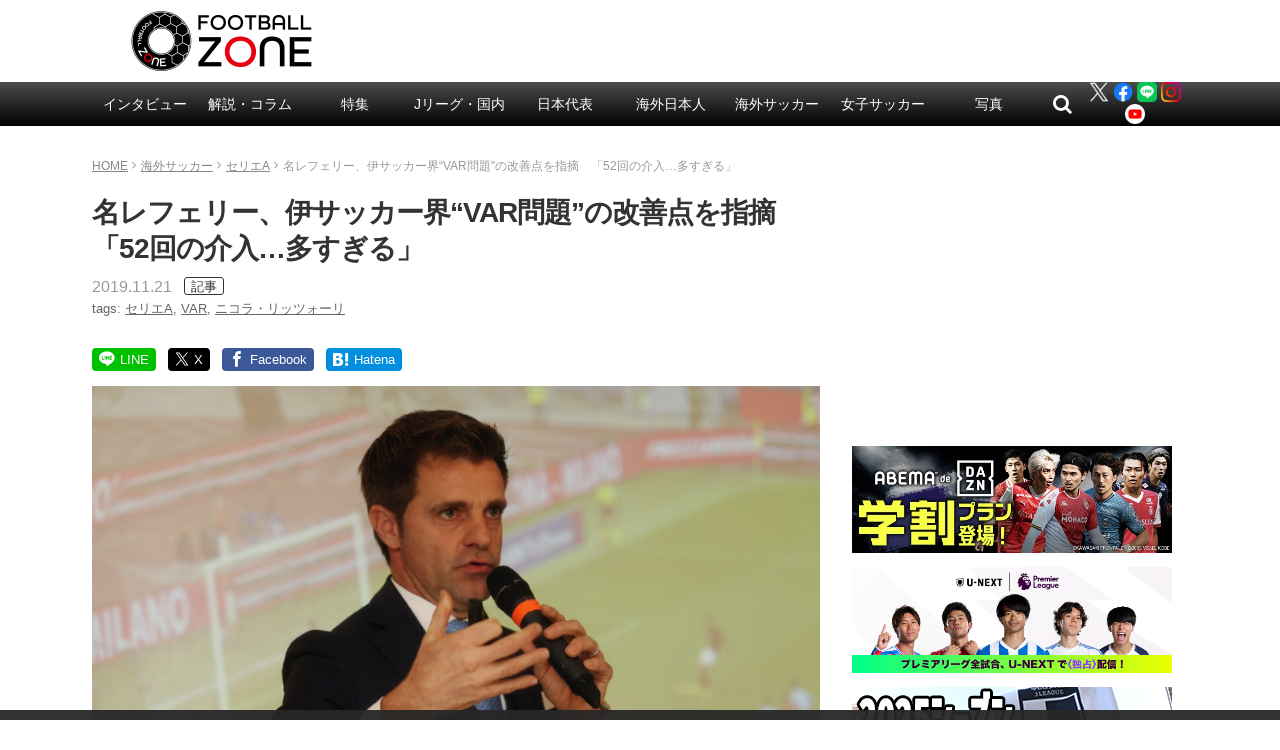

--- FILE ---
content_type: text/html; charset=utf-8
request_url: https://www.google.com/recaptcha/api2/aframe
body_size: 268
content:
<!DOCTYPE HTML><html><head><meta http-equiv="content-type" content="text/html; charset=UTF-8"></head><body><script nonce="MKO0MoY4hQ-TYQ9NT3GpLg">/** Anti-fraud and anti-abuse applications only. See google.com/recaptcha */ try{var clients={'sodar':'https://pagead2.googlesyndication.com/pagead/sodar?'};window.addEventListener("message",function(a){try{if(a.source===window.parent){var b=JSON.parse(a.data);var c=clients[b['id']];if(c){var d=document.createElement('img');d.src=c+b['params']+'&rc='+(localStorage.getItem("rc::a")?sessionStorage.getItem("rc::b"):"");window.document.body.appendChild(d);sessionStorage.setItem("rc::e",parseInt(sessionStorage.getItem("rc::e")||0)+1);localStorage.setItem("rc::h",'1768724736046');}}}catch(b){}});window.parent.postMessage("_grecaptcha_ready", "*");}catch(b){}</script></body></html>

--- FILE ---
content_type: application/javascript; charset=utf-8
request_url: https://fundingchoicesmessages.google.com/f/AGSKWxUlF2Vg3eQIVTkjyJCRXPnYSRFHE-F_lzsrEZoskNgXNWinFoqmnhdXbrrVUO_HeOFbu_VMz8rVVRs8wES_WnRXJwGnOZSQSui42WwrdwW-PDtmJrLvkpHx7m_PzzhSS-qdZ_Us6dnAkBOU7aiGagmKXvmM_09Ae4B8eg2_j2HGcFI67cI1yxE4__X-/_/google-adwords/ad_feedback_/ads-no-/460x80_/adoptionicon.
body_size: -1292
content:
window['8818cf7d-c57d-4c29-a315-3bebd72ebe2a'] = true;